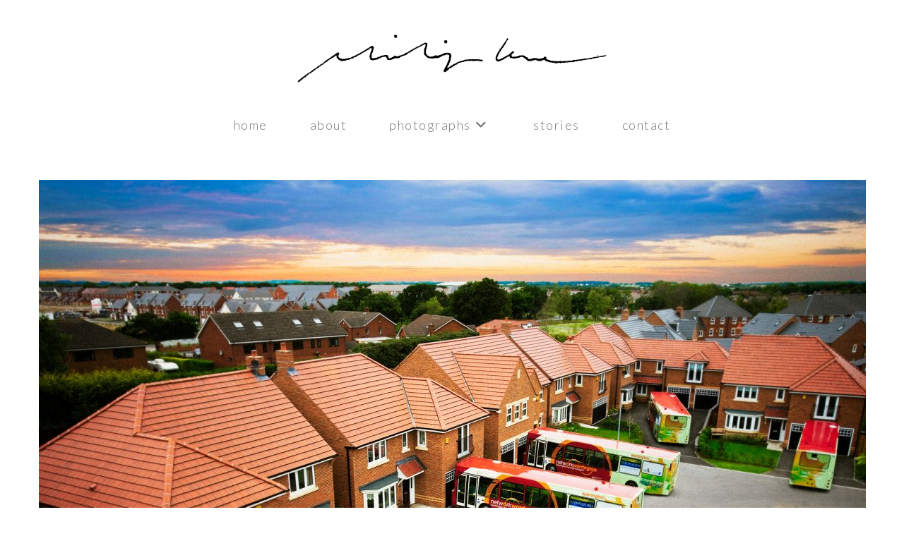

--- FILE ---
content_type: text/css
request_url: http://www.philiplane.com/cms/wp-content/uploads/elementor/css/post-48.css?ver=1737128527
body_size: 2042
content:
.elementor-48 .elementor-element.elementor-element-b848d72:not(.elementor-motion-effects-element-type-background), .elementor-48 .elementor-element.elementor-element-b848d72 > .elementor-motion-effects-container > .elementor-motion-effects-layer{background-color:#ffffff;}.elementor-48 .elementor-element.elementor-element-b848d72{transition:background 0.3s, border 0.3s, border-radius 0.3s, box-shadow 0.3s;}.elementor-48 .elementor-element.elementor-element-b848d72 > .elementor-background-overlay{transition:background 0.3s, border-radius 0.3s, opacity 0.3s;}.elementor-widget-image .widget-image-caption{color:var( --e-global-color-text );font-family:var( --e-global-typography-text-font-family ), Sans-serif;font-weight:var( --e-global-typography-text-font-weight );}.elementor-48 .elementor-element.elementor-element-056bb4a > .elementor-widget-container{margin:15px 0px 0px 0px;}.elementor-48 .elementor-element.elementor-element-056bb4a{text-align:center;}.elementor-widget-text-editor{color:var( --e-global-color-text );font-family:var( --e-global-typography-text-font-family ), Sans-serif;font-weight:var( --e-global-typography-text-font-weight );}.elementor-widget-text-editor.elementor-drop-cap-view-stacked .elementor-drop-cap{background-color:var( --e-global-color-primary );}.elementor-widget-text-editor.elementor-drop-cap-view-framed .elementor-drop-cap, .elementor-widget-text-editor.elementor-drop-cap-view-default .elementor-drop-cap{color:var( --e-global-color-primary );border-color:var( --e-global-color-primary );}.elementor-48 .elementor-element.elementor-element-db2b8f4 > .elementor-widget-container{margin:0px 0px 0px 0px;}.elementor-48 .elementor-element.elementor-element-db2b8f4{text-align:center;color:#aaaaaa;font-size:14px;font-weight:300;letter-spacing:0.7px;}@media(min-width:768px){.elementor-48 .elementor-element.elementor-element-1a4aa00{width:33.333%;}.elementor-48 .elementor-element.elementor-element-f675c67{width:33.696%;}.elementor-48 .elementor-element.elementor-element-183cc82{width:32.967%;}}